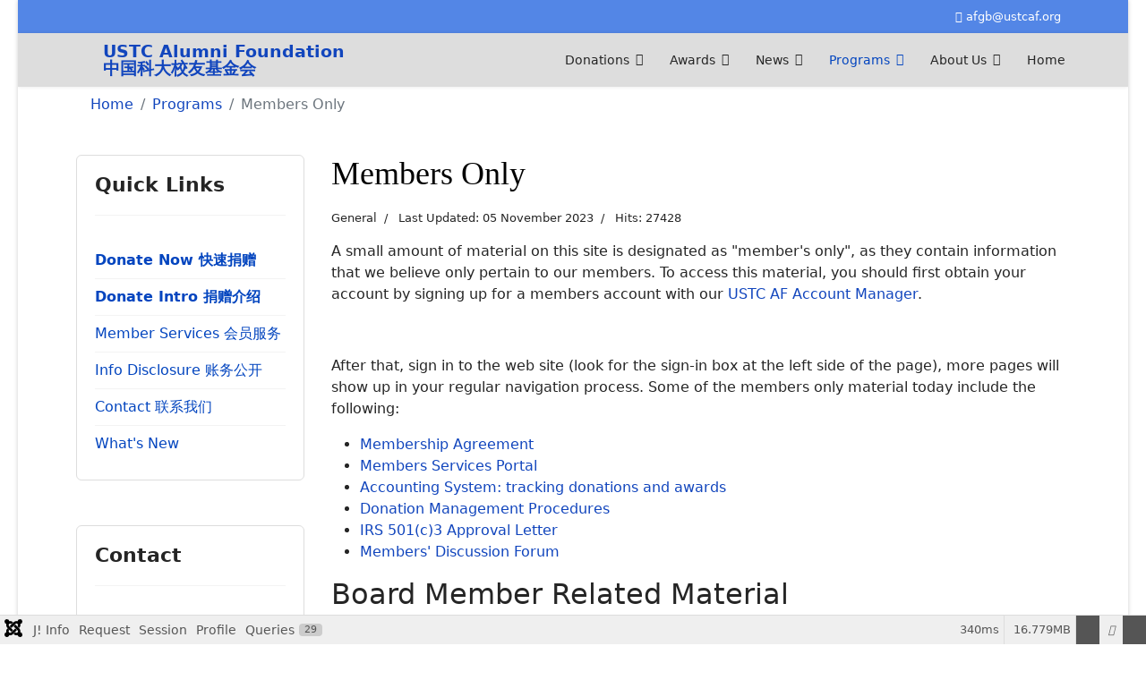

--- FILE ---
content_type: text/html; charset=utf-8
request_url: https://www.ustcaf.org/programs/members-only
body_size: 15371
content:

<!doctype html>
<html lang="en-gb" dir="ltr">
	<head>
		
		<meta name="viewport" content="width=device-width, initial-scale=1, shrink-to-fit=no">
		<meta charset="utf-8">
	<meta name="generator" content="Joomla! - Open Source Content Management">
	<title>Members Only</title>
	<link href="/templates/shaper_helixultimate/images/favicon.ico" rel="icon" type="image/vnd.microsoft.icon">
<link href="/media/vendor/fontawesome-free/css/fontawesome.css?6.7.2" rel="stylesheet" data-asset-name="fontawesome">
	<link href="/media/vendor/joomla-custom-elements/css/joomla-alert.css?0.4.1" rel="stylesheet" data-asset-name="webcomponent.joomla-alert">
	<link href="/media/plg_system_debug/css/debug.css?792a2b" rel="stylesheet" data-asset-name="plg.system.debug" data-asset-dependencies="fontawesome">
	<link href="/templates/shaper_helixultimate/css/bootstrap.min.css" rel="stylesheet">
	<link href="/plugins/system/helixultimate/assets/css/system-j4.min.css" rel="stylesheet">
	<link href="/templates/shaper_helixultimate/css/template.css" rel="stylesheet">
	<link href="/templates/shaper_helixultimate/css/presets/default.css" rel="stylesheet">
	<link href="/templates/shaper_helixultimate/css/custom.css" rel="stylesheet">
	<style>#sp-header .logo a {
    font-size: 1.2em;
    font-weight: bold;
    line-height: 1;
    margin: 0;
    padding: 0;
}</style>
	<style>h1{font-family: 'Times New Roman', sans-serif;color: #000000;text-decoration: none;}
</style>
<script src="/media/vendor/jquery/js/jquery.js?3.7.1" data-asset-name="jquery"></script>
	<script src="/media/legacy/js/jquery-noconflict.js?504da4" data-asset-name="jquery-noconflict" data-asset-dependencies="jquery"></script>
	<script src="/media/mod_menu/js/menu.js?792a2b" type="module" data-asset-name="mod_menu"></script>
	<script type="application/json" class="joomla-script-options new">{
    "data": {
        "breakpoints": {
            "tablet": 991,
            "mobile": 480
        },
        "header": {
            "stickyOffset": "100"
        }
    },
    "joomla.jtext": {
        "ERROR": "Error",
        "MESSAGE": "Message",
        "NOTICE": "Notice",
        "WARNING": "Warning",
        "JCLOSE": "Close",
        "JOK": "OK",
        "JOPEN": "Open"
    },
    "system.paths": {
        "root": "",
        "rootFull": "https:\/\/www.ustcaf.org\/",
        "base": "",
        "baseFull": "https:\/\/www.ustcaf.org\/"
    },
    "csrf.token": "0d407247fc574c8d7c5187d77df7d0b6"
}</script>
	<script src="/media/system/js/core.js?a3d8f8" data-asset-name="core"></script>
	<script src="/media/vendor/bootstrap/js/alert.js?5.3.8" type="module" data-asset-name="bootstrap.alert" data-asset-dependencies="core"></script>
	<script src="/media/vendor/bootstrap/js/button.js?5.3.8" type="module" data-asset-name="bootstrap.button" data-asset-dependencies="core"></script>
	<script src="/media/vendor/bootstrap/js/carousel.js?5.3.8" type="module" data-asset-name="bootstrap.carousel" data-asset-dependencies="core"></script>
	<script src="/media/vendor/bootstrap/js/collapse.js?5.3.8" type="module" data-asset-name="bootstrap.collapse" data-asset-dependencies="core"></script>
	<script src="/media/vendor/bootstrap/js/dropdown.js?5.3.8" type="module" data-asset-name="bootstrap.dropdown" data-asset-dependencies="core"></script>
	<script src="/media/vendor/bootstrap/js/modal.js?5.3.8" type="module" data-asset-name="bootstrap.modal" data-asset-dependencies="core"></script>
	<script src="/media/vendor/bootstrap/js/offcanvas.js?5.3.8" type="module" data-asset-name="bootstrap.offcanvas" data-asset-dependencies="core"></script>
	<script src="/media/vendor/bootstrap/js/popover.js?5.3.8" type="module" data-asset-name="bootstrap.popover" data-asset-dependencies="core"></script>
	<script src="/media/vendor/bootstrap/js/scrollspy.js?5.3.8" type="module" data-asset-name="bootstrap.scrollspy" data-asset-dependencies="core"></script>
	<script src="/media/vendor/bootstrap/js/tab.js?5.3.8" type="module" data-asset-name="bootstrap.tab" data-asset-dependencies="core"></script>
	<script src="/media/vendor/bootstrap/js/toast.js?5.3.8" type="module" data-asset-name="bootstrap.toast" data-asset-dependencies="core"></script>
	<script src="/media/system/js/showon.js?e51227" type="module" data-asset-name="showon" data-asset-dependencies="core"></script>
	<script src="/media/system/js/messages.js?9a4811" type="module" data-asset-name="messages" data-asset-dependencies="messages-legacy"></script>
	<script src="/media/plg_system_debug/js/debug.js?792a2b" defer data-asset-name="plg.system.debug" data-asset-dependencies="jquery"></script>
	<script src="/templates/shaper_helixultimate/js/main.js"></script>
	<script type="application/ld+json">{
    "@context": "https://schema.org",
    "@type": "BreadcrumbList",
    "@id": "https://www.ustcaf.org/#/schema/BreadcrumbList/35",
    "itemListElement": [
        {
            "@type": "ListItem",
            "position": 1,
            "item": {
                "@id": "https://www.ustcaf.org/",
                "name": "Home"
            }
        },
        {
            "@type": "ListItem",
            "position": 2,
            "item": {
                "@id": "https://www.ustcaf.org/programs",
                "name": "Programs"
            }
        },
        {
            "@type": "ListItem",
            "position": 3,
            "item": {
                "@id": "https://www.ustcaf.org/programs/members-only",
                "name": "Members Only"
            }
        }
    ]
}</script>
	<script type="application/ld+json">{
    "@context": "https://schema.org",
    "@graph": [
        {
            "@type": "Organization",
            "@id": "https://www.ustcaf.org/#/schema/Organization/base",
            "name": "USTCAF",
            "url": "https://www.ustcaf.org/"
        },
        {
            "@type": "WebSite",
            "@id": "https://www.ustcaf.org/#/schema/WebSite/base",
            "url": "https://www.ustcaf.org/",
            "name": "USTCAF",
            "publisher": {
                "@id": "https://www.ustcaf.org/#/schema/Organization/base"
            }
        },
        {
            "@type": "WebPage",
            "@id": "https://www.ustcaf.org/#/schema/WebPage/base",
            "url": "https://www.ustcaf.org/programs/members-only",
            "name": "Members Only",
            "isPartOf": {
                "@id": "https://www.ustcaf.org/#/schema/WebSite/base"
            },
            "about": {
                "@id": "https://www.ustcaf.org/#/schema/Organization/base"
            },
            "inLanguage": "en-GB"
        },
        {
            "@type": "Article",
            "@id": "https://www.ustcaf.org/#/schema/com_content/article/113",
            "name": "Members Only",
            "headline": "Members Only",
            "inLanguage": "en-GB",
            "articleSection": "General",
            "dateModified": "2023-11-05T00:00:00+00:00",
            "interactionStatistic": {
                "@type": "InteractionCounter",
                "userInteractionCount": 27428
            },
            "isPartOf": {
                "@id": "https://www.ustcaf.org/#/schema/WebPage/base"
            }
        }
    ]
}</script>
	<script>template="shaper_helixultimate";</script>
			</head>
	<body class="site helix-ultimate hu com_content com-content view-article layout-default task-none itemid-81 en-gb ltr sticky-header layout-boxed offcanvas-init offcanvs-position-left">

		
		
		<div class="body-wrapper">
			<div class="body-innerwrapper">
				
	<div class="sticky-header-placeholder"></div>

<div id="sp-top-bar">
	<div class="container">
		<div class="container-inner">
			<div class="row">
				<div id="sp-top1" class="col-lg-6">
					<div class="sp-column text-center text-lg-start">
													<ul class="social-icons"><li class="social-icon-facebook"><a target="_blank" rel="noopener noreferrer" href="https://www.facebook.com/ustcaf/" aria-label="Facebook"><span class="fab fa-facebook" aria-hidden="true"></span></a></li><li class="social-icon-youtube"><a target="_blank" rel="noopener noreferrer" href="https://www.youtube.com/channel/UCPd7yp2mtmhOPcPvGdXi_kQ" aria-label="Youtube"><span class="fab fa-youtube" aria-hidden="true"></span></a></li><li class="social-icon-linkedin"><a target="_blank" rel="noopener noreferrer" href="https://www.linkedin.com/company/ustcaf" aria-label="Linkedin"><span class="fab fa-linkedin" aria-hidden="true"></span></a></li></ul>						
												
					</div>
				</div>

				<div id="sp-top2" class="col-lg-6">
					<div class="sp-column text-center text-lg-end">
						
													<ul class="sp-contact-info"><li class="sp-contact-email"><span class="far fa-envelope" aria-hidden="true"></span> <a href="mailto:afgb@ustcaf.org">afgb@ustcaf.org</a></li></ul>												
					</div>
				</div>
			</div>
		</div>
	</div>
</div>

<header id="sp-header">
	<div class="container">
		<div class="container-inner">
			<div class="row align-items-center">

				<!-- Left toggler if left/offcanvas -->
									<div class="col-auto d-flex align-items-center">
						
  <a id="offcanvas-toggler"
     class="offcanvas-toggler-secondary offcanvas-toggler-left d-flex d-lg-none align-items-center"
     href="#"
     aria-label="Menu"
     title="Menu">
     <div class="burger-icon" aria-hidden="true"><span></span><span></span><span></span></div>
  </a>					</div>
				
				<!-- Logo -->
				<div id="sp-logo" class="col-auto">
					<div class="sp-column">
						<span class="logo"><a href="/">USTC Alumni Foundation<br> 中国科大校友基金会</a></span>						
					</div>
				</div>

				<!-- Menu -->
				<div id="sp-menu" class="col-auto flex-auto">
					<div class="sp-column d-flex justify-content-end align-items-center">
						<nav class="sp-megamenu-wrapper d-flex" role="navigation" aria-label="navigation"><ul class="sp-megamenu-parent menu-animation-fade-up d-none d-lg-block"><li class="sp-menu-item sp-has-child"><a   href="/donations"  >Donations</a><div class="sp-dropdown sp-dropdown-main sp-menu-right" style="width: 240px;"><div class="sp-dropdown-inner"><ul class="sp-dropdown-items"><li class="sp-menu-item"><a   href="https://www.ustcaf.org/members/donation/prep-form"  >Donate Now!</a></li><li class="sp-menu-item"><a   href="/donations/subfunds"  >Subfunds</a></li><li class="sp-menu-item"><a   href="/donations/honor-rolls"  >Honor Rolls</a></li></ul></div></div></li><li class="sp-menu-item sp-has-child"><a   href="/awards"  >Awards</a><div class="sp-dropdown sp-dropdown-main sp-menu-right" style="width: 240px;"><div class="sp-dropdown-inner"><ul class="sp-dropdown-items"><li class="sp-menu-item"><a   href="/awards/general-awards-information"  >General Awards Information</a></li><li class="sp-menu-item"><a   href="/awards/onsenshss-awards"  >ONS/ENS/HSS Awards</a></li><li class="sp-menu-item"><a   href="/awards/gw"  >Goodwill Awards</a></li><li class="sp-menu-item"><a   href="/awards/faculty-awards"  >Faculty Awards</a></li><li class="sp-menu-item"><a   href="/awards/ustcaf-named-awards"  >USTCAF Named Awards</a></li><li class="sp-menu-item"><a   href="/awards/k2s-award"  >K2S Award</a></li></ul></div></div></li><li class="sp-menu-item sp-has-child"><a   href="/news-sp-2137708658"  >News</a><div class="sp-dropdown sp-dropdown-main sp-menu-right" style="width: 240px;"><div class="sp-dropdown-inner"><ul class="sp-dropdown-items"><li class="sp-menu-item"><a   href="/news-sp-2137708658/latest-news"  >Latest News</a></li><li class="sp-menu-item"><a   href="/news-sp-2137708658/news-flash"  >News Flash</a></li><li class="sp-menu-item"><a   href="/news-sp-2137708658/newsletter-archive"  >Newsletter Archive</a></li></ul></div></div></li><li class="sp-menu-item sp-has-child active"><a   href="/programs"  >Programs</a><div class="sp-dropdown sp-dropdown-main sp-menu-right" style="width: 240px;"><div class="sp-dropdown-inner"><ul class="sp-dropdown-items"><li class="sp-menu-item"><a   href="/programs/alumni-interviews"  >Alumni Interviews</a></li><li class="sp-menu-item current-item active"><a aria-current="page"  href="/programs/members-only"  >Members Only</a></li></ul></div></div></li><li class="sp-menu-item sp-has-child"><a   href="/about-us"  >About Us</a><div class="sp-dropdown sp-dropdown-main sp-menu-right" style="width: 240px;"><div class="sp-dropdown-inner"><ul class="sp-dropdown-items"><li class="sp-menu-item"><a   href="/about-us/introduction"  >Introduction</a></li><li class="sp-menu-item"><a   href="/about-us/history"  >History</a></li><li class="sp-menu-item sp-has-child"><a   href="/about-us/governance"  >Governance</a><div class="sp-dropdown sp-dropdown-sub sp-menu-left" style="width: 240px;left: -240px;"><div class="sp-dropdown-inner"><ul class="sp-dropdown-items"><li class="sp-menu-item"><a   href="/about-us/governance/bylaws"  >Bylaws</a></li><li class="sp-menu-item"><a   href="/about-us/governance/resolutions"  >Resolutions</a></li><li class="sp-menu-item"><a   href="/about-us/governance/chair-and-board"  >Chair and Board</a></li></ul></div></div></li><li class="sp-menu-item"><a   href="/about-us/finances"  >Finances</a></li><li class="sp-menu-item"><a   href="/about-us/contact-us"  >Contact Us</a></li><li class="sp-menu-item"><a   href="/about-us/website"  >Web Site Related</a></li><li class="sp-menu-item"><a   href="/about-us/staff-only"  >Edit Pages</a></li><li class="sp-menu-item"><a   href="https://www.ustcaf.org/administrator"  >Manage Site</a></li></ul></div></div></li><li class="sp-menu-item"><a   href="/"  >Home</a></li></ul></nav>						

						<!-- Related Modules -->
						<div class="d-none d-lg-flex header-modules align-items-center">
							
													</div>

						<!-- Right toggler  -->
											</div>
				</div>
			</div>
		</div>
	</div>
</header>
				<main id="sp-main">
					
<section id="sp-section-1" >

						<div class="container">
				<div class="container-inner">
			
	
<div class="row">
	<div id="sp-title" class="col-lg-12 "><div class="sp-column "><div class="sp-module "><div class="sp-module-content"><nav class="mod-breadcrumbs__wrapper" aria-label="Breadcrumbs">
    <ol class="mod-breadcrumbs breadcrumb px-3 py-2">
                    <li class="mod-breadcrumbs__divider float-start">
                <span class="divider icon-location icon-fw" aria-hidden="true"></span>
            </li>
        
        <li class="mod-breadcrumbs__item breadcrumb-item"><a href="/" class="pathway"><span>Home</span></a></li><li class="mod-breadcrumbs__item breadcrumb-item"><a href="/programs" class="pathway"><span>Programs</span></a></li><li class="mod-breadcrumbs__item breadcrumb-item active"><span>Members Only</span></li>    </ol>
    </nav>
</div></div></div></div></div>
							</div>
			</div>
			
	</section>

<section id="sp-main-body" >

										<div class="container">
					<div class="container-inner">
						
	
<div class="row">
	<aside id="sp-left" class="col-lg-3 "><div class="sp-column "><div class="sp-module "><h3 class="sp-module-title">Quick Links</h3><div class="sp-module-content"><ul class="mod-menu mod-list menu">
<li class="item-88"><a href="https://www.ustcaf.org/members/donation/prep-form" class="bold-title" target="_blank" rel="noopener noreferrer">Donate Now 快速捐赠</a></li><li class="item-60"><a href="/donate-now" class="bold-title">Donate Intro 捐赠介绍</a></li><li class="item-203"><a href="https://www.ustcaf.org/members" >Member Services 会员服务</a></li><li class="item-91"><a href="https://www.ustcaf.org/gnucash" target="_blank" rel="noopener noreferrer">Info Disclosure 账务公开</a></li><li class="item-62"><a href="/contact-us" >Contact 联系我们</a></li><li class="item-79"><a href="/news-sp-815335448" >What's New</a></li></ul>
</div></div><div class="sp-module "><h3 class="sp-module-title">Contact</h3><div class="sp-module-content">
<div id="mod-custom61" class="mod-custom custom">
    <p>TaxID:51-0367667</p>
<p>USTC Alumni Foundation<br />5255 Stevens Creek Blvd<br />Suite 121<br />Santa Clara, CA 95051</p>
<p><a href="mailto:afgb@ustcaf.org">afgb@ustcaf.org</a></p></div>
</div></div></div></aside>
<div id="sp-component" class="col-lg-9 ">
	<div class="sp-column ">
		<div id="system-message-container" aria-live="polite"></div>


		
		<div class="article-details " itemscope itemtype="https://schema.org/Article">
    <meta itemprop="inLanguage" content="en-GB">

    
    
    
    
            <div class="article-header">
                            <h1 itemprop="headline">
                    Members Only                </h1>
            
            
            
                    </div>
    
    <div class="article-can-edit d-flex flex-wrap justify-content-between">
                
            </div>

            <div class="article-info">

	
		
		
					<span class="category-name" title="Category: General">
			<a href="/programs/members-only?view=category&amp;id=38">General</a>
	</span>
		
		
		
		
	
			
					<span class="modified">
	<time datetime="2023-11-05T07:24:00+00:00" itemprop="dateModified">
		Last Updated: 05 November 2023	</time>
</span>
		
					<span class="hits">
	<meta itemprop="interactionCount" content="UserPageVisits:27428">
	Hits: 27428</span>
				
			</div>
    
        
                
    
        
        
        
        <div itemprop="articleBody">
            <p>A small amount of material on this site is designated as "member's only", as they contain information that we believe only pertain to our members. To access this material, you should first obtain your account by signing up for a members account with our<a href="http://acct.ustcaf.org/"> USTC AF Account Manager</a>.</p>
<p> </p>
<p>After that, sign in to the web site (look for the sign-in box at the left side of the page), more pages will show up in your regular navigation process. Some of the members only material today include the following:</p>
<ul>
<li><a href="/403-membership-agreement">Membership Agreement</a></li>
<li><a href="/members">Members Services Portal</a></li>
<li><a href="/gnucash">Accounting System: tracking donations and awards</a></li>
<li><a href="/categoryblog/112-donation-management-procedures">Donation Management Procedures</a></li>
<li><a href="/about-us/introduction/125-irs-501c3-letter">IRS 501(c)3 Approval Letter</a></li>
<li><a href="http://forum.ustcaf.org">Members' Discussion Forum</a></li>
</ul>
<h2>Board Member Related Material</h2>
<p>In addition, some material intended for board members are also available when a user signs in:</p>
<ul>
<li><a href="/about-us/governance/155-board-o-mat">Board Member Orientation Material</a> (including Award Operations, etc.)</li>
</ul>         </div>

        
        
        
    

        
    

   
<nav class="pagenavigation" aria-label="Page Navigation">
    <span class="pagination ms-0">
                    <a class="btn btn-sm btn-secondary next" href="/programs/members-only?view=article&amp;id=51:membership-intro&amp;catid=38" rel="next">
            <span class="visually-hidden">
                Next article: Membership Introduction            </span>
            <span aria-hidden="true">Next</span> <span class="icon-chevron-right" aria-hidden="true"></span>            </a>
        </span>
</nav>
	
                </div>



			</div>
</div>
</div>
											</div>
				</div>
						
	</section>

<footer id="sp-footer" >

						<div class="container">
				<div class="container-inner">
			
	
<div class="row">
	<div id="sp-footer1" class="col-lg-12 "><div class="sp-column "><span class="sp-copyright">© 1995 - 2020 University of Science and Technology of China Alumni Foundation</span></div></div></div>
							</div>
			</div>
			
	</footer>
				</main>
			</div>
		</div>

		<!-- Off Canvas Menu -->
		<div class="offcanvas-overlay"></div>
		<!-- Rendering the offcanvas style -->
		<!-- If canvas style selected then render the style -->
		<!-- otherwise (for old templates) attach the offcanvas module position -->
					<div class="offcanvas-menu left-1 offcanvas-arrow-right" tabindex="-1" inert>
	<div class="d-flex align-items-center justify-content-between p-3 pt-4">
				<a href="#" class="close-offcanvas" role="button" aria-label="Close Off-canvas">
			<div class="burger-icon" aria-hidden="true">
				<span></span>
				<span></span>
				<span></span>
			</div>
		</a>
	</div>
	
	<div class="offcanvas-inner">
		<div class="d-flex header-modules mb-3">
			
					</div>
		
					<div class="sp-module "><div class="sp-module-content"><ul class="mod-menu mod-list menu nav-pills">
<li class="item-53 menu-deeper menu-parent"><a href="/donations" >Donations<span class="menu-toggler"></span></a><ul class="mod-menu__sub list-unstyled small menu-child"><li class="item-65"><a href="https://www.ustcaf.org/members/donation/prep-form" >Donate Now!</a></li><li class="item-66"><a href="/donations/subfunds" >Subfunds</a></li><li class="item-67"><a href="/donations/honor-rolls" >Honor Rolls</a></li></ul></li><li class="item-58 menu-deeper menu-parent"><a href="/awards" >Awards<span class="menu-toggler"></span></a><ul class="mod-menu__sub list-unstyled small menu-child"><li class="item-83"><a href="/awards/general-awards-information" >General Awards Information</a></li><li class="item-68"><a href="/awards/onsenshss-awards" >ONS/ENS/HSS Awards</a></li><li class="item-69"><a href="/awards/gw" >Goodwill Awards</a></li><li class="item-70"><a href="/awards/faculty-awards" >Faculty Awards</a></li><li class="item-87"><a href="/awards/ustcaf-named-awards" >USTCAF Named Awards</a></li><li class="item-206"><a href="/awards/k2s-award" >K2S Award</a></li></ul></li><li class="item-50 menu-deeper menu-parent"><a href="/news-sp-2137708658" >News<span class="menu-toggler"></span></a><ul class="mod-menu__sub list-unstyled small menu-child"><li class="item-63"><a href="/news-sp-2137708658/latest-news" >Latest News</a></li><li class="item-64"><a href="/news-sp-2137708658/news-flash" >News Flash</a></li><li class="item-85"><a href="/news-sp-2137708658/newsletter-archive" >Newsletter Archive</a></li></ul></li><li class="item-72 active menu-deeper menu-parent"><a href="/programs" >Programs<span class="menu-toggler"></span></a><ul class="mod-menu__sub list-unstyled small menu-child"><li class="item-73"><a href="/programs/alumni-interviews" >Alumni Interviews</a></li><li class="item-81 current active"><a href="/programs/members-only" aria-current="page">Members Only</a></li></ul></li><li class="item-54 menu-deeper menu-parent"><a href="/about-us" >About Us<span class="menu-toggler"></span></a><ul class="mod-menu__sub list-unstyled small menu-child"><li class="item-57"><a href="/about-us/introduction" >Introduction</a></li><li class="item-55"><a href="/about-us/history" >History</a></li><li class="item-56 menu-deeper menu-parent"><a href="/about-us/governance" >Governance<span class="menu-toggler"></span></a><ul class="mod-menu__sub list-unstyled small menu-child"><li class="item-75"><a href="/about-us/governance/bylaws" >Bylaws</a></li><li class="item-76"><a href="/about-us/governance/resolutions" >Resolutions</a></li><li class="item-77"><a href="/about-us/governance/chair-and-board" >Chair and Board</a></li></ul></li><li class="item-71"><a href="/about-us/finances" >Finances</a></li><li class="item-61"><a href="/about-us/contact-us" >Contact Us</a></li><li class="item-80"><a href="/about-us/website" >Web Site Related</a></li><li class="item-82"><a href="/about-us/staff-only" >Edit Pages</a></li><li class="item-204"><a href="https://www.ustcaf.org/administrator" >Manage Site</a></li></ul></li><li class="item-192 default"><a href="/" >Home</a></li></ul>
</div></div>		
		
		
		
					
				
		<!-- custom module position -->
		
	</div>
</div>				

		
		

		<!-- Go to top -->
					<a href="#" class="sp-scroll-up" aria-label="Scroll to top"><span class="fas fa-angle-up" aria-hidden="true"></span></a>
					<link rel="stylesheet" type="text/css" href="/media/vendor/debugbar/vendor/highlightjs/styles/github.css">
<link rel="stylesheet" type="text/css" href="/media/vendor/debugbar/debugbar.css">
<link rel="stylesheet" type="text/css" href="/media/vendor/debugbar/widgets.css">
<link rel="stylesheet" type="text/css" href="/media/vendor/debugbar/openhandler.css">
<link rel="stylesheet" type="text/css" href="/media/plg_system_debug/widgets/info/widget.min.css">
<link rel="stylesheet" type="text/css" href="/media/plg_system_debug/widgets/sqlqueries/widget.min.css">
<script type="text/javascript" src="/media/vendor/debugbar/vendor/highlightjs/highlight.pack.js" defer></script>
<script type="text/javascript" src="/media/vendor/debugbar/debugbar.js" defer></script>
<script type="text/javascript" src="/media/vendor/debugbar/widgets.js" defer></script>
<script type="text/javascript" src="/media/vendor/debugbar/openhandler.js" defer></script>
<script type="text/javascript" src="/media/plg_system_debug/widgets/info/widget.min.js" defer></script>
<script type="text/javascript" src="/media/plg_system_debug/widgets/sqlqueries/widget.min.js" defer></script>
<script type="module">
var phpdebugbar = new PhpDebugBar.DebugBar();
phpdebugbar.addTab("info", new PhpDebugBar.DebugBar.Tab({"icon":"info-circle","title":"J! Info", "widget": new PhpDebugBar.Widgets.InfoWidget()}));
phpdebugbar.addIndicator("memory", new PhpDebugBar.DebugBar.Indicator({"icon":"cogs","tooltip":"Memory Usage"}), "right");
phpdebugbar.addTab("request", new PhpDebugBar.DebugBar.Tab({"icon":"tags","title":"Request", "widget": new PhpDebugBar.Widgets.VariableListWidget()}));
phpdebugbar.addTab("session", new PhpDebugBar.DebugBar.Tab({"icon":"key","title":"Session", "widget": new PhpDebugBar.Widgets.VariableListWidget()}));
phpdebugbar.addIndicator("profileTime", new PhpDebugBar.DebugBar.Indicator({"icon":"clock-o","tooltip":"Request Duration"}), "right");
phpdebugbar.addTab("profile", new PhpDebugBar.DebugBar.Tab({"icon":"clock-o","title":"Profile", "widget": new PhpDebugBar.Widgets.TimelineWidget()}));
phpdebugbar.addTab("queries", new PhpDebugBar.DebugBar.Tab({"icon":"database","title":"Queries", "widget": new PhpDebugBar.Widgets.SQLQueriesWidget()}));
phpdebugbar.setDataMap({
"info": ["info", {}],
"memory": ["memory.peak_usage_str", '0B'],
"request": ["request", {}],
"session": ["session.data", []],
"profileTime": ["profile.duration_str", '0ms'],
"profile": ["profile", {}],
"queries": ["queries.data", []],
"queries:badge": ["queries.count", null]
});
phpdebugbar.restoreState();
phpdebugbar.ajaxHandler = new PhpDebugBar.AjaxHandler(phpdebugbar, undefined, true);
phpdebugbar.ajaxHandler.bindToXHR();
phpdebugbar.addDataSet({"__meta":{"id":"X9f1cc24084912cf9977919ac4fb7e4d5","datetime":"2026-02-01 02:18:33","utime":1769912313.218189,"method":"GET","uri":"\/programs\/members-only","ip":"172.19.0.11"},"info":{"phpVersion":"8.2.30","joomlaVersion":"5.4.2","requestId":"X9f1cc24084912cf9977919ac4fb7e4d5","identity":{"type":"guest"},"response":{"status_code":200},"template":{"template":"shaper_helixultimate","home":"1","id":15},"database":{"dbserver":"mysql","dbversion":"8.0.29","dbcollation":"utf8mb4_unicode_ci","dbconnectioncollation":"utf8mb4_0900_ai_ci","dbconnectionencryption":"","dbconnencryptsupported":true}},"juser":{"user_id":0},"memory":{"peak_usage":17594456,"peak_usage_str":"16.779MB"},"request":{"$_GET":"[]","$_POST":"[]","$_SESSION":"array:1 [\n  \u0022joomla\u0022 =\u003E \u0022***redacted***\u0022\n]","$_COOKIE":"[]","$_SERVER":"array:46 [\n  \u0022REDIRECT_HTTP_AUTHORIZATION\u0022 =\u003E \u0022\u0022\n  \u0022REDIRECT_STATUS\u0022 =\u003E \u0022200\u0022\n  \u0022HTTP_AUTHORIZATION\u0022 =\u003E \u0022\u0022\n  \u0022HTTP_HOST\u0022 =\u003E \u0022www.ustcaf.org\u0022\n  \u0022HTTP_USER_AGENT\u0022 =\u003E \u0022Mozilla\/5.0 (Macintosh; Intel Mac OS X 10_15_7) AppleWebKit\/537.36 (KHTML, like Gecko) Chrome\/131.0.0.0 Safari\/537.36; ClaudeBot\/1.0; +claudebot@anthropic.com)\u0022\n  \u0022HTTP_ACCEPT\u0022 =\u003E \u0022text\/html,application\/xhtml+xml,application\/xml;q=0.9,image\/webp,image\/apng,*\/*;q=0.8,application\/signed-exchange;v=b3;q=0.9\u0022\n  \u0022HTTP_ACCEPT_ENCODING\u0022 =\u003E \u0022gzip, deflate, br\u0022\n  \u0022HTTP_CACHE_CONTROL\u0022 =\u003E \u0022no-cache\u0022\n  \u0022HTTP_PRAGMA\u0022 =\u003E \u0022no-cache\u0022\n  \u0022HTTP_SEC_FETCH_DEST\u0022 =\u003E \u0022document\u0022\n  \u0022HTTP_SEC_FETCH_MODE\u0022 =\u003E \u0022navigate\u0022\n  \u0022HTTP_SEC_FETCH_SITE\u0022 =\u003E \u0022none\u0022\n  \u0022HTTP_SEC_FETCH_USER\u0022 =\u003E \u0022?1\u0022\n  \u0022HTTP_UPGRADE_INSECURE_REQUESTS\u0022 =\u003E \u00221\u0022\n  \u0022HTTP_X_FORWARDED_FOR\u0022 =\u003E \u00223.21.55.74\u0022\n  \u0022HTTP_X_FORWARDED_HOST\u0022 =\u003E \u0022www.ustcaf.org\u0022\n  \u0022HTTP_X_FORWARDED_PORT\u0022 =\u003E \u0022443\u0022\n  \u0022HTTP_X_FORWARDED_PROTO\u0022 =\u003E \u0022https\u0022\n  \u0022HTTP_X_FORWARDED_SERVER\u0022 =\u003E \u00227506fb100ee9\u0022\n  \u0022HTTP_X_REAL_IP\u0022 =\u003E \u00223.21.55.74\u0022\n  \u0022PATH\u0022 =\u003E \u0022\/usr\/local\/sbin:\/usr\/local\/bin:\/usr\/sbin:\/usr\/bin:\/sbin:\/bin\u0022\n  \u0022SERVER_SIGNATURE\u0022 =\u003E \u0022\u003Caddress\u003EApache\/2.4.66 (Debian) Server at www.ustcaf.org Port 80\u003C\/address\u003E\\n\u0022\n  \u0022SERVER_SOFTWARE\u0022 =\u003E \u0022Apache\/2.4.66 (Debian)\u0022\n  \u0022SERVER_NAME\u0022 =\u003E \u0022www.ustcaf.org\u0022\n  \u0022SERVER_ADDR\u0022 =\u003E \u0022172.19.0.10\u0022\n  \u0022SERVER_PORT\u0022 =\u003E \u002280\u0022\n  \u0022REMOTE_ADDR\u0022 =\u003E \u0022172.19.0.11\u0022\n  \u0022DOCUMENT_ROOT\u0022 =\u003E \u0022\/var\/www\/html\u0022\n  \u0022REQUEST_SCHEME\u0022 =\u003E \u0022http\u0022\n  \u0022CONTEXT_PREFIX\u0022 =\u003E \u0022\u0022\n  \u0022CONTEXT_DOCUMENT_ROOT\u0022 =\u003E \u0022\/var\/www\/html\u0022\n  \u0022SERVER_ADMIN\u0022 =\u003E \u0022webmaster@localhost\u0022\n  \u0022SCRIPT_FILENAME\u0022 =\u003E \u0022\/var\/www\/html\/index.php\u0022\n  \u0022REMOTE_PORT\u0022 =\u003E \u002250062\u0022\n  \u0022REDIRECT_URL\u0022 =\u003E \u0022\/programs\/members-only\u0022\n  \u0022GATEWAY_INTERFACE\u0022 =\u003E \u0022CGI\/1.1\u0022\n  \u0022SERVER_PROTOCOL\u0022 =\u003E \u0022HTTP\/1.1\u0022\n  \u0022REQUEST_METHOD\u0022 =\u003E \u0022GET\u0022\n  \u0022QUERY_STRING\u0022 =\u003E \u0022\u0022\n  \u0022REQUEST_URI\u0022 =\u003E \u0022\/programs\/members-only\u0022\n  \u0022SCRIPT_NAME\u0022 =\u003E \u0022\/index.php\u0022\n  \u0022PHP_SELF\u0022 =\u003E \u0022\/index.php\u0022\n  \u0022REQUEST_TIME_FLOAT\u0022 =\u003E 1769912312.8732\n  \u0022REQUEST_TIME\u0022 =\u003E 1769912312\n  \u0022argv\u0022 =\u003E []\n  \u0022argc\u0022 =\u003E 0\n]"},"session":{"data":{"session":"array:3 [\n  \u0022counter\u0022 =\u003E 1\n  \u0022timer\u0022 =\u003E array:3 [\n    \u0022start\u0022 =\u003E 1769912312\n    \u0022last\u0022 =\u003E 1769912312\n    \u0022now\u0022 =\u003E 1769912312\n  ]\n  \u0022token\u0022 =\u003E \u0022***redacted***\u0022\n]","registry":"array:3 [\n  \u0022data\u0022 =\u003E []\n  \u0022initialized\u0022 =\u003E false\n  \u0022separator\u0022 =\u003E \u0022.\u0022\n]","user":"array:21 [\n  \u0022id\u0022 =\u003E 0\n  \u0022name\u0022 =\u003E null\n  \u0022username\u0022 =\u003E null\n  \u0022email\u0022 =\u003E null\n  \u0022password\u0022 =\u003E \u0022***redacted***\u0022\n  \u0022password_clear\u0022 =\u003E \u0022***redacted***\u0022\n  \u0022block\u0022 =\u003E null\n  \u0022sendEmail\u0022 =\u003E 0\n  \u0022registerDate\u0022 =\u003E null\n  \u0022lastvisitDate\u0022 =\u003E null\n  \u0022activation\u0022 =\u003E null\n  \u0022params\u0022 =\u003E null\n  \u0022groups\u0022 =\u003E array:1 [\n    0 =\u003E \u00229\u0022\n  ]\n  \u0022guest\u0022 =\u003E 1\n  \u0022lastResetTime\u0022 =\u003E null\n  \u0022resetCount\u0022 =\u003E null\n  \u0022requireReset\u0022 =\u003E null\n  \u0022typeAlias\u0022 =\u003E null\n  \u0022otpKey\u0022 =\u003E \u0022***redacted***\u0022\n  \u0022otep\u0022 =\u003E \u0022***redacted***\u0022\n  \u0022authProvider\u0022 =\u003E null\n]"}},"profile":{"start":1769912312.873164,"end":1769912313.213398,"duration":0.34023404121398926,"duration_str":"340ms","measures":[{"label":"afterLoad (81.88KB)","start":1769912312.873164,"relative_start":0,"end":1769912312.8761318,"relative_end":-0.337266206741333,"duration":0.00296783447265625,"duration_str":"2.97ms","params":[],"collector":null},{"label":"afterInitialise (1.16MB)","start":1769912312.8761318,"relative_start":0.00296783447265625,"end":1769912312.8983579,"relative_end":-0.31504011154174805,"duration":0.02222609519958496,"duration_str":"22.23ms","params":[],"collector":null},{"label":"afterRoute (258.52KB)","start":1769912312.8983579,"relative_start":0.02519392967224121,"end":1769912312.904136,"relative_end":-0.3092620372772217,"duration":0.005778074264526367,"duration_str":"5.78ms","params":[],"collector":null},{"label":"beforeRenderComponent com_content (123.26KB)","start":1769912312.904136,"relative_start":0.030972003936767578,"end":1769912312.906236,"relative_end":-0.3071620464324951,"duration":0.0020999908447265625,"duration_str":"2.1ms","params":[],"collector":null},{"label":"Before Access::preloadComponents (all components) (44.44KB)","start":1769912312.906236,"relative_start":0.03307199478149414,"end":1769912312.907805,"relative_end":-0.30559301376342773,"duration":0.0015690326690673828,"duration_str":"1.57ms","params":[],"collector":null},{"label":"After Access::preloadComponents (all components) (114.77KB)","start":1769912312.907805,"relative_start":0.03464102745056152,"end":1769912312.908834,"relative_end":-0.3045639991760254,"duration":0.0010290145874023438,"duration_str":"1.03ms","params":[],"collector":null},{"label":"Before Access::preloadPermissions (com_content) (1.57KB)","start":1769912312.908834,"relative_start":0.03567004203796387,"end":1769912312.908851,"relative_end":-0.3045470714569092,"duration":1.6927719116210938e-5,"duration_str":"17\u03bcs","params":[],"collector":null},{"label":"After Access::preloadPermissions (com_content) (256.48KB)","start":1769912312.908851,"relative_start":0.03568696975708008,"end":1769912312.910374,"relative_end":-0.3030240535736084,"duration":0.0015230178833007812,"duration_str":"1.52ms","params":[],"collector":null},{"label":"Before Access::getAssetRules (id:198 name:com_content.article.113) (10.65KB)","start":1769912312.910374,"relative_start":0.03720998764038086,"end":1769912312.910399,"relative_end":-0.30299901962280273,"duration":2.5033950805664062e-5,"duration_str":"25\u03bcs","params":[],"collector":null},{"label":"After Access::getAssetRules (id:198 name:com_content.article.113) (7.38KB)","start":1769912312.910399,"relative_start":0.03723502159118652,"end":1769912312.9104989,"relative_end":-0.3028991222381592,"duration":9.989738464355469e-5,"duration_str":"100\u03bcs","params":[],"collector":null},{"label":"afterRenderComponent com_content (396.61KB)","start":1769912312.9104989,"relative_start":0.03733491897583008,"end":1769912312.9336958,"relative_end":-0.27970218658447266,"duration":0.023196935653686523,"duration_str":"23.2ms","params":[],"collector":null},{"label":"afterDispatch (2.44KB)","start":1769912312.9336958,"relative_start":0.0605318546295166,"end":1769912312.9338548,"relative_end":-0.2795431613922119,"duration":0.0001590251922607422,"duration_str":"159\u03bcs","params":[],"collector":null},{"label":"beforeRenderRawModule mod_menu (Main Menu) (13.54MB)","start":1769912312.9338548,"relative_start":0.060690879821777344,"end":1769912313.187806,"relative_end":-0.02559208869934082,"duration":0.2539510726928711,"duration_str":"254ms","params":[],"collector":null},{"label":"afterRenderRawModule mod_menu (Main Menu) (16.23KB)","start":1769912313.187806,"relative_start":0.31464195251464844,"end":1769912313.1960108,"relative_end":-0.01738715171813965,"duration":0.008204936981201172,"duration_str":"8.2ms","params":[],"collector":null},{"label":"beforeRenderModule mod_menu (Main Menu) (688B)","start":1769912313.1960108,"relative_start":0.3228468894958496,"end":1769912313.196018,"relative_end":-0.0173799991607666,"duration":7.152557373046875e-6,"duration_str":"7\u03bcs","params":[],"collector":null},{"label":"afterRenderModule mod_menu (Main Menu) (7.23KB)","start":1769912313.196018,"relative_start":0.32285404205322266,"end":1769912313.1963649,"relative_end":-0.017033100128173828,"duration":0.00034689903259277344,"duration_str":"347\u03bcs","params":[],"collector":null},{"label":"beforeRenderRawModule mod_menu (Quick Links) (26.34KB)","start":1769912313.1963649,"relative_start":0.32320094108581543,"end":1769912313.197059,"relative_end":-0.01633906364440918,"duration":0.0006940364837646484,"duration_str":"694\u03bcs","params":[],"collector":null},{"label":"afterRenderRawModule mod_menu (Quick Links) (42.25KB)","start":1769912313.197059,"relative_start":0.3238949775695801,"end":1769912313.1986778,"relative_end":-0.01472020149230957,"duration":0.0016188621520996094,"duration_str":"1.62ms","params":[],"collector":null},{"label":"beforeRenderModule mod_menu (Quick Links) (704B)","start":1769912313.1986778,"relative_start":0.3255138397216797,"end":1769912313.198684,"relative_end":-0.01471400260925293,"duration":6.198883056640625e-6,"duration_str":"6\u03bcs","params":[],"collector":null},{"label":"afterRenderModule mod_menu (Quick Links) (3.53KB)","start":1769912313.198684,"relative_start":0.32552003860473633,"end":1769912313.1988778,"relative_end":-0.01452016830444336,"duration":0.0001938343048095703,"duration_str":"194\u03bcs","params":[],"collector":null},{"label":"beforeRenderRawModule mod_custom (Contact) (2.63KB)","start":1769912313.1988778,"relative_start":0.3257138729095459,"end":1769912313.198895,"relative_end":-0.014503002166748047,"duration":1.71661376953125e-5,"duration_str":"17\u03bcs","params":[],"collector":null},{"label":"afterRenderRawModule mod_custom (Contact) (3.98KB)","start":1769912313.198895,"relative_start":0.3257310390472412,"end":1769912313.1991909,"relative_end":-0.014207124710083008,"duration":0.00029587745666503906,"duration_str":"296\u03bcs","params":[],"collector":null},{"label":"beforeRenderModule mod_custom (Contact) (704B)","start":1769912313.1991909,"relative_start":0.32602691650390625,"end":1769912313.1991959,"relative_end":-0.014202117919921875,"duration":5.0067901611328125e-6,"duration_str":"5\u03bcs","params":[],"collector":null},{"label":"afterRenderModule mod_custom (Contact) (2.77KB)","start":1769912313.1991959,"relative_start":0.3260319232940674,"end":1769912313.1993918,"relative_end":-0.01400613784790039,"duration":0.00019598007202148438,"duration_str":"196\u03bcs","params":[],"collector":null},{"label":"beforeRenderRawModule mod_breadcrumbs (Breadcrumbs) (88B)","start":1769912313.1993918,"relative_start":0.32622790336608887,"end":1769912313.19943,"relative_end":-0.01396799087524414,"duration":3.814697265625e-5,"duration_str":"38\u03bcs","params":[],"collector":null},{"label":"afterRenderRawModule mod_breadcrumbs (Breadcrumbs) (11.55KB)","start":1769912313.19943,"relative_start":0.3262660503387451,"end":1769912313.200755,"relative_end":-0.012643098831176758,"duration":0.0013248920440673828,"duration_str":"1.32ms","params":[],"collector":null},{"label":"beforeRenderModule mod_breadcrumbs (Breadcrumbs) (704B)","start":1769912313.200755,"relative_start":0.3275909423828125,"end":1769912313.20076,"relative_end":-0.012638092041015625,"duration":5.0067901611328125e-6,"duration_str":"5\u03bcs","params":[],"collector":null},{"label":"afterRenderModule mod_breadcrumbs (Breadcrumbs) (3.22KB)","start":1769912313.20076,"relative_start":0.32759594917297363,"end":1769912313.200976,"relative_end":-0.01242208480834961,"duration":0.00021600723266601562,"duration_str":"216\u03bcs","params":[],"collector":null},{"label":"afterRender (239.37KB)","start":1769912313.200976,"relative_start":0.32781195640563965,"end":1769912313.211505,"relative_end":-0.0018930435180664062,"duration":0.010529041290283203,"duration_str":"10.53ms","params":[],"collector":null}],"rawMarks":[{"prefix":"Application","time":2.96783447265625,"totalTime":2.96783447265625,"memory":0.07996368408203125,"totalMemory":0.405181884765625,"label":"afterLoad"},{"prefix":"Application","time":22.22609519958496,"totalTime":25.19392967224121,"memory":1.1617889404296875,"totalMemory":1.5669708251953125,"label":"afterInitialise"},{"prefix":"Application","time":5.778074264526367,"totalTime":30.972003936767578,"memory":0.25246429443359375,"totalMemory":1.8194351196289062,"label":"afterRoute"},{"prefix":"Application","time":2.0999908447265625,"totalTime":33.07199478149414,"memory":0.12036895751953125,"totalMemory":1.9398040771484375,"label":"beforeRenderComponent com_content"},{"prefix":"Application","time":1.5690326690673828,"totalTime":34.64102745056152,"memory":0.04339599609375,"totalMemory":1.9832000732421875,"label":"Before Access::preloadComponents (all components)"},{"prefix":"Application","time":1.0290145874023438,"totalTime":35.67004203796387,"memory":0.11208343505859375,"totalMemory":2.0952835083007812,"label":"After Access::preloadComponents (all components)"},{"prefix":"Application","time":0.016927719116210938,"totalTime":35.68696975708008,"memory":-0.00153350830078125,"totalMemory":2.09375,"label":"Before Access::preloadPermissions (com_content)"},{"prefix":"Application","time":1.5230178833007812,"totalTime":37.20998764038086,"memory":0.25046539306640625,"totalMemory":2.3442153930664062,"label":"After Access::preloadPermissions (com_content)"},{"prefix":"Application","time":0.025033950805664062,"totalTime":37.23502159118652,"memory":-0.01039886474609375,"totalMemory":2.3338165283203125,"label":"Before Access::getAssetRules (id:198 name:com_content.article.113)"},{"prefix":"Application","time":0.09989738464355469,"totalTime":37.33491897583008,"memory":0.0072021484375,"totalMemory":2.3410186767578125,"label":"After Access::getAssetRules (id:198 name:com_content.article.113)"},{"prefix":"Application","time":23.196935653686523,"totalTime":60.5318546295166,"memory":0.3873138427734375,"totalMemory":2.72833251953125,"label":"afterRenderComponent com_content"},{"prefix":"Application","time":0.1590251922607422,"totalTime":60.690879821777344,"memory":0.00238037109375,"totalMemory":2.730712890625,"label":"afterDispatch"},{"prefix":"Application","time":253.9510726928711,"totalTime":314.64195251464844,"memory":13.536323547363281,"totalMemory":16.26703643798828,"label":"beforeRenderRawModule mod_menu (Main Menu)"},{"prefix":"Application","time":8.204936981201172,"totalTime":322.8468894958496,"memory":0.0158538818359375,"totalMemory":16.28289031982422,"label":"afterRenderRawModule mod_menu (Main Menu)"},{"prefix":"Application","time":0.007152557373046875,"totalTime":322.85404205322266,"memory":0.0006561279296875,"totalMemory":16.283546447753906,"label":"beforeRenderModule mod_menu (Main Menu)"},{"prefix":"Application","time":0.34689903259277344,"totalTime":323.20094108581543,"memory":0.00705718994140625,"totalMemory":16.290603637695312,"label":"afterRenderModule mod_menu (Main Menu)"},{"prefix":"Application","time":0.6940364837646484,"totalTime":323.8949775695801,"memory":-0.025726318359375,"totalMemory":16.264877319335938,"label":"beforeRenderRawModule mod_menu (Quick Links)"},{"prefix":"Application","time":1.6188621520996094,"totalTime":325.5138397216797,"memory":0.041259765625,"totalMemory":16.306137084960938,"label":"afterRenderRawModule mod_menu (Quick Links)"},{"prefix":"Application","time":0.006198883056640625,"totalTime":325.5200386047363,"memory":0.00067138671875,"totalMemory":16.306808471679688,"label":"beforeRenderModule mod_menu (Quick Links)"},{"prefix":"Application","time":0.1938343048095703,"totalTime":325.7138729095459,"memory":0.003448486328125,"totalMemory":16.310256958007812,"label":"afterRenderModule mod_menu (Quick Links)"},{"prefix":"Application","time":0.0171661376953125,"totalTime":325.7310390472412,"memory":-0.0025634765625,"totalMemory":16.307693481445312,"label":"beforeRenderRawModule mod_custom (Contact)"},{"prefix":"Application","time":0.29587745666503906,"totalTime":326.02691650390625,"memory":0.0038909912109375,"totalMemory":16.31158447265625,"label":"afterRenderRawModule mod_custom (Contact)"},{"prefix":"Application","time":0.0050067901611328125,"totalTime":326.0319232940674,"memory":0.00067138671875,"totalMemory":16.312255859375,"label":"beforeRenderModule mod_custom (Contact)"},{"prefix":"Application","time":0.19598007202148438,"totalTime":326.22790336608887,"memory":0.0027008056640625,"totalMemory":16.314956665039062,"label":"afterRenderModule mod_custom (Contact)"},{"prefix":"Application","time":0.03814697265625,"totalTime":326.2660503387451,"memory":-8.392333984375e-5,"totalMemory":16.31487274169922,"label":"beforeRenderRawModule mod_breadcrumbs (Breadcrumbs)"},{"prefix":"Application","time":1.3248920440673828,"totalTime":327.5909423828125,"memory":0.0112762451171875,"totalMemory":16.326148986816406,"label":"afterRenderRawModule mod_breadcrumbs (Breadcrumbs)"},{"prefix":"Application","time":0.0050067901611328125,"totalTime":327.59594917297363,"memory":0.00067138671875,"totalMemory":16.326820373535156,"label":"beforeRenderModule mod_breadcrumbs (Breadcrumbs)"},{"prefix":"Application","time":0.21600723266601562,"totalTime":327.81195640563965,"memory":0.003143310546875,"totalMemory":16.32996368408203,"label":"afterRenderModule mod_breadcrumbs (Breadcrumbs)"},{"prefix":"Application","time":10.529041290283203,"totalTime":338.34099769592285,"memory":0.23375701904296875,"totalMemory":16.563720703125,"label":"afterRender"}]},"queries":{"data":{"statements":[{"sql":"SELECT @@SESSION.sql_mode;","params":[],"duration_str":"220\u03bcs","memory_str":"968B","caller":"\/var\/www\/html\/libraries\/vendor\/joomla\/database\/src\/Mysqli\/MysqliDriver.php:259","callstack":[],"explain":[],"explain_col":[],"profile":[]},{"sql":"SELECT `data`\nFROM `jos3_session`\nWHERE `session_id` = ?","params":{"1":{"value":"11dedb7b537afdc55d8cc491f1686d12","dataType":"string","length":0,"driverOptions":[]}},"duration_str":"318\u03bcs","memory_str":"1008B","caller":"\/var\/www\/html\/libraries\/vendor\/joomla\/session\/src\/Handler\/DatabaseHandler.php:250","callstack":[],"explain":[],"explain_col":[],"profile":[]},{"sql":"SELECT `session_id`\nFROM `jos3_session`\nWHERE `session_id` = :session_id LIMIT 1","params":{":session_id":{"value":"11dedb7b537afdc55d8cc491f1686d12","dataType":"string","length":0,"driverOptions":[]}},"duration_str":"185\u03bcs","memory_str":"1.3KB","caller":"\/var\/www\/html\/libraries\/src\/Session\/MetadataManager.php:187","callstack":[],"explain":[],"explain_col":[],"profile":[]},{"sql":"INSERT INTO `jos3_session`\n(`session_id`,`guest`,`time`,`userid`,`username`,`client_id`) VALUES \n(:session_id, :guest, :time, :user_id, :username, :client_id)","params":{":session_id":{"value":"11dedb7b537afdc55d8cc491f1686d12","dataType":"string","length":0,"driverOptions":[]},":guest":{"value":1,"dataType":"int","length":0,"driverOptions":[]},":time":{"value":1769912312,"dataType":"string","length":0,"driverOptions":[]},":user_id":{"value":0,"dataType":"int","length":0,"driverOptions":[]},":username":{"value":"","dataType":"string","length":0,"driverOptions":[]},":client_id":{"value":0,"dataType":"int","length":0,"driverOptions":[]}},"duration_str":"1.75ms","memory_str":"944B","caller":"\/var\/www\/html\/libraries\/src\/Session\/MetadataManager.php:260","callstack":[],"explain":[],"explain_col":[],"profile":[]},{"sql":"SELECT `extension_id` AS `id`,`element` AS `option`,`params`,`enabled`\nFROM `jos3_extensions`\nWHERE `type` = \u0027component\u0027 AND `state` = 0 AND `enabled` = 1","params":[],"duration_str":"606\u03bcs","memory_str":"1.61KB","caller":"\/var\/www\/html\/libraries\/src\/Component\/ComponentHelper.php:399","callstack":[],"explain":[],"explain_col":[],"profile":[]},{"sql":"SELECT `id`,`rules`\nFROM `jos3_viewlevels`","params":[],"duration_str":"236\u03bcs","memory_str":"656B","caller":"\/var\/www\/html\/libraries\/src\/Access\/Access.php:955","callstack":[],"explain":[],"explain_col":[],"profile":[]},{"sql":"SELECT `b`.`id`\nFROM `jos3_usergroups` AS `a`\nLEFT JOIN `jos3_usergroups` AS `b` ON `b`.`lft` \u003C= `a`.`lft` AND `b`.`rgt` \u003E= `a`.`rgt`\nWHERE `a`.`id` = :guest","params":{":guest":{"value":9,"dataType":"int","length":0,"driverOptions":[]}},"duration_str":"329\u03bcs","memory_str":"1.33KB","caller":"\/var\/www\/html\/libraries\/src\/Access\/Access.php:868","callstack":[],"explain":[],"explain_col":[],"profile":[]},{"sql":"SELECT `folder` AS `type`,`element` AS `name`,`params` AS `params`,`extension_id` AS `id`\nFROM `jos3_extensions`\nWHERE `enabled` = 1 AND `type` = \u0027plugin\u0027 AND `state` IN (0,1) AND `access` IN (:preparedArray1,:preparedArray2)\nORDER BY `ordering`","params":{":preparedArray1":{"value":1,"dataType":"int","length":0,"driverOptions":[]},":preparedArray2":{"value":5,"dataType":"int","length":0,"driverOptions":[]}},"duration_str":"692\u03bcs","memory_str":"3.98KB","caller":"\/var\/www\/html\/libraries\/src\/Plugin\/PluginHelper.php:295","callstack":[],"explain":[],"explain_col":[],"profile":[]},{"sql":"SELECT `m`.`id`,`m`.`menutype`,`m`.`title`,`m`.`alias`,`m`.`note`,`m`.`link`,`m`.`type`,`m`.`level`,`m`.`language`,`m`.`browserNav`,`m`.`access`,`m`.`params`,`m`.`home`,`m`.`img`,`m`.`template_style_id`,`m`.`component_id`,`m`.`parent_id`,`m`.`path` AS `route`,`e`.`element` AS `component`\nFROM `jos3_menu` AS `m`\nLEFT JOIN `jos3_extensions` AS `e` ON `m`.`component_id` = `e`.`extension_id`\nWHERE \n(\n(`m`.`published` = 1 AND `m`.`parent_id` \u003E 0 AND `m`.`client_id` = 0) AND \n(`m`.`publish_up` IS NULL OR `m`.`publish_up` \u003C= :currentDate1)) AND \n(`m`.`publish_down` IS NULL OR `m`.`publish_down` \u003E= :currentDate2)\nORDER BY `m`.`lft`","params":{":currentDate1":{"value":"2026-02-01 02:18:32","dataType":"string","length":0,"driverOptions":[]},":currentDate2":{"value":"2026-02-01 02:18:32","dataType":"string","length":0,"driverOptions":[]}},"duration_str":"896\u03bcs","memory_str":"52.67KB","caller":"\/var\/www\/html\/libraries\/src\/Menu\/SiteMenu.php:166","callstack":[],"explain":[],"explain_col":[],"profile":[]},{"sql":"SELECT `id`,`home`,`template`,`s`.`params`,`inheritable`,`parent`\nFROM `jos3_template_styles` AS `s`\nLEFT JOIN `jos3_extensions` AS `e` ON `e`.`element` = `s`.`template` AND `e`.`type` = \u0027template\u0027 AND `e`.`client_id` = `s`.`client_id`\nWHERE `s`.`client_id` = 0 AND `e`.`enabled` = 1","params":[],"duration_str":"374\u03bcs","memory_str":"40.84KB","caller":"\/var\/www\/html\/administrator\/components\/com_templates\/src\/Model\/StyleModel.php:718","callstack":[],"explain":[],"explain_col":[],"profile":[]},{"sql":"SELECT *\nFROM `jos3_template_styles`\nWHERE `client_id` = 0 AND `id` = \u002715\u0027","params":[],"duration_str":"206\u03bcs","memory_str":"40.91KB","caller":"\/var\/www\/html\/plugins\/system\/helixultimate\/src\/Platform\/Helper.php:57","callstack":[],"explain":[],"explain_col":[],"profile":[]},{"sql":"SELECT *\nFROM `jos3_languages`\nWHERE `published` = 1\nORDER BY `ordering` ASC","params":[],"duration_str":"270\u03bcs","memory_str":"1.61KB","caller":"\/var\/www\/html\/libraries\/src\/Language\/LanguageHelper.php:179","callstack":[],"explain":[],"explain_col":[],"profile":[]},{"sql":"SELECT `id`,`name`,`rules`,`parent_id`\nFROM `jos3_assets`\nWHERE `name` IN (:preparedArray1,:preparedArray2,:preparedArray3,:preparedArray4,:preparedArray5,:preparedArray6,:preparedArray7,:preparedArray8,:preparedArray9,:preparedArray10,:preparedArray11,:preparedArray12,:preparedArray13,:preparedArray14,:preparedArray15,:preparedArray16,:preparedArray17,:preparedArray18,:preparedArray19,:preparedArray20,:preparedArray21,:preparedArray22,:preparedArray23,:preparedArray24,:preparedArray25,:preparedArray26,:preparedArray27,:preparedArray28,:preparedArray29,:preparedArray30,:preparedArray31,:preparedArray32,:preparedArray33,:preparedArray34,:preparedArray35,:preparedArray36,:preparedArray37,:preparedArray38,:preparedArray39)","params":{":preparedArray1":{"value":"root.1","dataType":"string","length":0,"driverOptions":[]},":preparedArray2":{"value":"com_actionlogs","dataType":"string","length":0,"driverOptions":[]},":preparedArray3":{"value":"com_admin","dataType":"string","length":0,"driverOptions":[]},":preparedArray4":{"value":"com_ajax","dataType":"string","length":0,"driverOptions":[]},":preparedArray5":{"value":"com_associations","dataType":"string","length":0,"driverOptions":[]},":preparedArray6":{"value":"com_banners","dataType":"string","length":0,"driverOptions":[]},":preparedArray7":{"value":"com_cache","dataType":"string","length":0,"driverOptions":[]},":preparedArray8":{"value":"com_categories","dataType":"string","length":0,"driverOptions":[]},":preparedArray9":{"value":"com_checkin","dataType":"string","length":0,"driverOptions":[]},":preparedArray10":{"value":"com_config","dataType":"string","length":0,"driverOptions":[]},":preparedArray11":{"value":"com_contact","dataType":"string","length":0,"driverOptions":[]},":preparedArray12":{"value":"com_content","dataType":"string","length":0,"driverOptions":[]},":preparedArray13":{"value":"com_contenthistory","dataType":"string","length":0,"driverOptions":[]},":preparedArray14":{"value":"com_cpanel","dataType":"string","length":0,"driverOptions":[]},":preparedArray15":{"value":"com_fields","dataType":"string","length":0,"driverOptions":[]},":preparedArray16":{"value":"com_finder","dataType":"string","length":0,"driverOptions":[]},":preparedArray17":{"value":"com_guidedtours","dataType":"string","length":0,"driverOptions":[]},":preparedArray18":{"value":"com_installer","dataType":"string","length":0,"driverOptions":[]},":preparedArray19":{"value":"com_joomlaupdate","dataType":"string","length":0,"driverOptions":[]},":preparedArray20":{"value":"com_languages","dataType":"string","length":0,"driverOptions":[]},":preparedArray21":{"value":"com_login","dataType":"string","length":0,"driverOptions":[]},":preparedArray22":{"value":"com_mails","dataType":"string","length":0,"driverOptions":[]},":preparedArray23":{"value":"com_media","dataType":"string","length":0,"driverOptions":[]},":preparedArray24":{"value":"com_menus","dataType":"string","length":0,"driverOptions":[]},":preparedArray25":{"value":"com_messages","dataType":"string","length":0,"driverOptions":[]},":preparedArray26":{"value":"com_modules","dataType":"string","length":0,"driverOptions":[]},":preparedArray27":{"value":"com_newsfeeds","dataType":"string","length":0,"driverOptions":[]},":preparedArray28":{"value":"com_plugins","dataType":"string","length":0,"driverOptions":[]},":preparedArray29":{"value":"com_postinstall","dataType":"string","length":0,"driverOptions":[]},":preparedArray30":{"value":"com_privacy","dataType":"string","length":0,"driverOptions":[]},":preparedArray31":{"value":"com_redirect","dataType":"string","length":0,"driverOptions":[]},":preparedArray32":{"value":"com_scheduler","dataType":"string","length":0,"driverOptions":[]},":preparedArray33":{"value":"com_search","dataType":"string","length":0,"driverOptions":[]},":preparedArray34":{"value":"com_spupgrade","dataType":"string","length":0,"driverOptions":[]},":preparedArray35":{"value":"com_tags","dataType":"string","length":0,"driverOptions":[]},":preparedArray36":{"value":"com_templates","dataType":"string","length":0,"driverOptions":[]},":preparedArray37":{"value":"com_users","dataType":"string","length":0,"driverOptions":[]},":preparedArray38":{"value":"com_workflow","dataType":"string","length":0,"driverOptions":[]},":preparedArray39":{"value":"com_wrapper","dataType":"string","length":0,"driverOptions":[]}},"duration_str":"598\u03bcs","memory_str":"7.44KB","caller":"\/var\/www\/html\/libraries\/src\/Access\/Access.php:357","callstack":[],"explain":[],"explain_col":[],"profile":[]},{"sql":"SELECT `id`,`name`,`rules`,`parent_id`\nFROM `jos3_assets`\nWHERE `name` LIKE :asset OR `name` = :extension OR `parent_id` = 0","params":{":extension":{"value":"com_content","dataType":"string","length":0,"driverOptions":[]},":asset":{"value":"com_content.%","dataType":"string","length":0,"driverOptions":[]}},"duration_str":"603\u03bcs","memory_str":"25.48KB","caller":"\/var\/www\/html\/libraries\/src\/Access\/Access.php:301","callstack":[],"explain":[],"explain_col":[],"profile":[]},{"sql":"SHOW FULL COLUMNS FROM `jos3_content`","params":[],"duration_str":"1.48ms","memory_str":"1.77KB","caller":"\/var\/www\/html\/libraries\/vendor\/joomla\/database\/src\/Mysqli\/MysqliDriver.php:539","callstack":[],"explain":[],"explain_col":[],"profile":[]},{"sql":"UPDATE `jos3_content`\nSET `hits` = (`hits` + 1)\nWHERE `id` = \u0027113\u0027","params":[],"duration_str":"1.73ms","memory_str":"48B","caller":"\/var\/www\/html\/libraries\/src\/Table\/Table.php:1411","callstack":[],"explain":[],"explain_col":[],"profile":[]},{"sql":"SELECT `a`.`id`,`a`.`asset_id`,`a`.`title`,`a`.`alias`,`a`.`introtext`,`a`.`fulltext`,`a`.`state`,`a`.`catid`,`a`.`created`,`a`.`created_by`,`a`.`created_by_alias`,`a`.`modified`,`a`.`modified_by`,`a`.`checked_out`,`a`.`checked_out_time`,`a`.`publish_up`,`a`.`publish_down`,`a`.`images`,`a`.`urls`,`a`.`attribs`,`a`.`version`,`a`.`ordering`,`a`.`metakey`,`a`.`metadesc`,`a`.`access`,`a`.`hits`,`a`.`metadata`,`a`.`featured`,`a`.`language`,`fp`.`featured_up`,`fp`.`featured_down`,`c`.`title` AS `category_title`,`c`.`alias` AS `category_alias`,`c`.`access` AS `category_access`,`c`.`language` AS `category_language`,`fp`.`ordering`,`u`.`name` AS `author`,`parent`.`title` AS `parent_title`,`parent`.`id` AS `parent_id`,`parent`.`path` AS `parent_route`,`parent`.`alias` AS `parent_alias`,`parent`.`language` AS `parent_language`,ROUND(`v`.`rating_sum` \/ `v`.`rating_count`, 1) AS `rating`,`v`.`rating_count` AS `rating_count`\nFROM `jos3_content` AS `a`\nINNER JOIN `jos3_categories` AS `c` ON `c`.`id` = `a`.`catid`\nLEFT JOIN `jos3_content_frontpage` AS `fp` ON `fp`.`content_id` = `a`.`id`\nLEFT JOIN `jos3_users` AS `u` ON `u`.`id` = `a`.`created_by`\nLEFT JOIN `jos3_categories` AS `parent` ON `parent`.`id` = `c`.`parent_id`\nLEFT JOIN `jos3_content_rating` AS `v` ON `a`.`id` = `v`.`content_id`\nWHERE \n(\n(`a`.`id` = :pk AND `c`.`published` \u003E 0) AND \n(`a`.`publish_up` IS NULL OR `a`.`publish_up` \u003C= :publishUp)) AND \n(`a`.`publish_down` IS NULL OR `a`.`publish_down` \u003E= :publishDown) AND `a`.`state` IN (:preparedArray1,:preparedArray2)","params":{":pk":{"value":113,"dataType":"int","length":0,"driverOptions":[]},":publishUp":{"value":"2026-02-01 02:18:32","dataType":"string","length":0,"driverOptions":[]},":publishDown":{"value":"2026-02-01 02:18:32","dataType":"string","length":0,"driverOptions":[]},":preparedArray1":{"value":1,"dataType":"int","length":0,"driverOptions":[]},":preparedArray2":{"value":2,"dataType":"int","length":0,"driverOptions":[]}},"duration_str":"698\u03bcs","memory_str":"7.38KB","caller":"\/var\/www\/html\/components\/com_content\/src\/Model\/ArticleModel.php:215","callstack":[],"explain":[],"explain_col":[],"profile":[]},{"sql":"SELECT `c`.`id`,`c`.`asset_id`,`c`.`access`,`c`.`alias`,`c`.`checked_out`,`c`.`checked_out_time`,`c`.`created_time`,`c`.`created_user_id`,`c`.`description`,`c`.`extension`,`c`.`hits`,`c`.`language`,`c`.`level`,`c`.`lft`,`c`.`metadata`,`c`.`metadesc`,`c`.`metakey`,`c`.`modified_time`,`c`.`note`,`c`.`params`,`c`.`parent_id`,`c`.`path`,`c`.`published`,`c`.`rgt`,`c`.`title`,`c`.`modified_user_id`,`c`.`version`, CASE WHEN CHAR_LENGTH(`c`.`alias`) != 0 THEN CONCAT_WS(\u0027:\u0027, `c`.`id`, `c`.`alias`) ELSE `c`.`id` END as `slug`\nFROM `jos3_categories` AS `s`\nINNER JOIN `jos3_categories` AS `c` ON (`s`.`lft` \u003C= `c`.`lft` AND `c`.`lft` \u003C `s`.`rgt`) OR (`c`.`lft` \u003C `s`.`lft` AND `s`.`rgt` \u003C `c`.`rgt`)\nWHERE (`c`.`extension` = :extension OR `c`.`extension` = \u0027system\u0027) AND `c`.`access` IN (:preparedArray1,:preparedArray2) AND `c`.`published` = 1 AND `s`.`id` = :id\nORDER BY `c`.`lft`","params":{":extension":{"value":"com_content","dataType":"string","length":0,"driverOptions":[]},":preparedArray1":{"value":1,"dataType":"int","length":0,"driverOptions":[]},":preparedArray2":{"value":5,"dataType":"int","length":0,"driverOptions":[]},":id":{"value":38,"dataType":"int","length":0,"driverOptions":[]}},"duration_str":"868\u03bcs","memory_str":"3.92KB","caller":"\/var\/www\/html\/libraries\/src\/Categories\/Categories.php:375","callstack":[],"explain":[],"explain_col":[],"profile":[]},{"sql":"SELECT `m`.`tag_id`,`t`.*\nFROM `jos3_contentitem_tag_map` AS `m`\nINNER JOIN `jos3_tags` AS `t` ON `m`.`tag_id` = `t`.`id`\nWHERE `m`.`type_alias` = :contentType AND `m`.`content_item_id` = :id AND `t`.`published` = 1 AND `t`.`access` IN (:preparedArray1,:preparedArray2)","params":{":contentType":{"value":"com_content.article","dataType":"string","length":0,"driverOptions":[]},":id":{"value":113,"dataType":"int","length":0,"driverOptions":[]},":preparedArray1":{"value":1,"dataType":"int","length":0,"driverOptions":[]},":preparedArray2":{"value":5,"dataType":"int","length":0,"driverOptions":[]}},"duration_str":"531\u03bcs","memory_str":"3.97KB","caller":"\/var\/www\/html\/libraries\/src\/Helper\/TagsHelper.php:392","callstack":[],"explain":[],"explain_col":[],"profile":[]},{"sql":"SELECT `c`.`id`,`c`.`asset_id`,`c`.`access`,`c`.`alias`,`c`.`checked_out`,`c`.`checked_out_time`,`c`.`created_time`,`c`.`created_user_id`,`c`.`description`,`c`.`extension`,`c`.`hits`,`c`.`language`,`c`.`level`,`c`.`lft`,`c`.`metadata`,`c`.`metadesc`,`c`.`metakey`,`c`.`modified_time`,`c`.`note`,`c`.`params`,`c`.`parent_id`,`c`.`path`,`c`.`published`,`c`.`rgt`,`c`.`title`,`c`.`modified_user_id`,`c`.`version`, CASE WHEN CHAR_LENGTH(`c`.`alias`) != 0 THEN CONCAT_WS(\u0027:\u0027, `c`.`id`, `c`.`alias`) ELSE `c`.`id` END as `slug`\nFROM `jos3_categories` AS `s`\nINNER JOIN `jos3_categories` AS `c` ON (`s`.`lft` \u003C= `c`.`lft` AND `c`.`lft` \u003C `s`.`rgt`) OR (`c`.`lft` \u003C `s`.`lft` AND `s`.`rgt` \u003C `c`.`rgt`)\nWHERE (`c`.`extension` = :extension OR `c`.`extension` = \u0027system\u0027) AND `c`.`access` IN (:preparedArray1,:preparedArray2) AND `c`.`published` = 1 AND `s`.`id` = :id\nORDER BY `c`.`lft`","params":{":extension":{"value":"com_content","dataType":"string","length":0,"driverOptions":[]},":preparedArray1":{"value":1,"dataType":"int","length":0,"driverOptions":[]},":preparedArray2":{"value":5,"dataType":"int","length":0,"driverOptions":[]},":id":{"value":38,"dataType":"int","length":0,"driverOptions":[]}},"duration_str":"616\u03bcs","memory_str":"3.92KB","caller":"\/var\/www\/html\/libraries\/src\/Categories\/Categories.php:375","callstack":[],"explain":[],"explain_col":[],"profile":[]},{"sql":"SELECT DISTINCT a.id, a.title, a.name, a.checked_out, a.checked_out_time, a.note, a.state, a.access, a.created_time, a.created_user_id, a.ordering, a.language, a.fieldparams, a.params, a.type, a.default_value, a.context, a.group_id, a.label, a.description, a.required, a.only_use_in_subform,l.title AS language_title, l.image AS language_image,uc.name AS editor,ag.title AS access_level,ua.name AS author_name,g.title AS group_title, g.access as group_access, g.state AS group_state, g.note as group_note\nFROM jos3_fields AS a\nLEFT JOIN `jos3_languages` AS l ON l.lang_code = a.language\nLEFT JOIN jos3_users AS uc ON uc.id=a.checked_out\nLEFT JOIN jos3_viewlevels AS ag ON ag.id = a.access\nLEFT JOIN jos3_users AS ua ON ua.id = a.created_user_id\nLEFT JOIN jos3_fields_groups AS g ON g.id = a.group_id\nLEFT JOIN `jos3_fields_categories` AS fc ON fc.field_id = a.id\nWHERE \n(\n(`a`.`context` = :context AND (`fc`.`category_id` IS NULL OR `fc`.`category_id` IN (:preparedArray1,:preparedArray2,:preparedArray3)) AND `a`.`access` IN (:preparedArray4,:preparedArray5)) AND \n(`a`.`group_id` = 0 OR `g`.`access` IN (:preparedArray6,:preparedArray7)) AND `a`.`state` = :state) AND \n(`a`.`group_id` = 0 OR `g`.`state` = :gstate) AND `a`.`only_use_in_subform` = :only_use_in_subform\nORDER BY a.ordering ASC","params":{":context":{"value":"com_content.article","dataType":"string","length":0,"driverOptions":[]},":preparedArray1":{"value":38,"dataType":"int","length":0,"driverOptions":[]},":preparedArray2":{"value":0,"dataType":"int","length":0,"driverOptions":[]},":preparedArray3":{"value":58,"dataType":"int","length":0,"driverOptions":[]},":preparedArray4":{"value":1,"dataType":"int","length":0,"driverOptions":[]},":preparedArray5":{"value":5,"dataType":"int","length":0,"driverOptions":[]},":preparedArray6":{"value":1,"dataType":"int","length":0,"driverOptions":[]},":preparedArray7":{"value":5,"dataType":"int","length":0,"driverOptions":[]},":state":{"value":1,"dataType":"int","length":0,"driverOptions":[]},":gstate":{"value":1,"dataType":"int","length":0,"driverOptions":[]},":only_use_in_subform":{"value":0,"dataType":"int","length":0,"driverOptions":[]}},"duration_str":"497\u03bcs","memory_str":"4.81KB","caller":"\/var\/www\/html\/libraries\/src\/MVC\/Model\/BaseDatabaseModel.php:164","callstack":[],"explain":[],"explain_col":[],"profile":[]},{"sql":"SELECT `a`.`id`,`a`.`title`,`a`.`catid`,`a`.`language`, CASE WHEN CHAR_LENGTH(`a`.`alias`) != 0 THEN CONCAT_WS(\u0027:\u0027, `a`.`id`, `a`.`alias`) ELSE a.id END AS `slug`, CASE WHEN CHAR_LENGTH(`cc`.`alias`) != 0 THEN CONCAT_WS(\u0027:\u0027, `cc`.`id`, `cc`.`alias`) ELSE cc.id END AS `catslug`\nFROM `jos3_content` AS `a`\nLEFT JOIN `jos3_categories` AS `cc` ON `cc`.`id` = `a`.`catid`\nWHERE `a`.`catid` = :catid AND `a`.`state` = :state AND `a`.`access` IN (:preparedArray1,:preparedArray2) AND (`publish_up` IS NULL OR `publish_up` \u003C= :nowDate1) AND (`publish_down` IS NULL OR `publish_down` \u003E= :nowDate2)\nORDER BY CASE WHEN `a`.`publish_up` IS NULL THEN `a`.`created` ELSE `a`.`publish_up` END DESC","params":{":catid":{"value":38,"dataType":"int","length":0,"driverOptions":[]},":state":{"value":1,"dataType":"int","length":0,"driverOptions":[]},":preparedArray1":{"value":1,"dataType":"int","length":0,"driverOptions":[]},":preparedArray2":{"value":5,"dataType":"int","length":0,"driverOptions":[]},":nowDate1":{"value":"2026-02-01 02:18:32","dataType":"string","length":0,"driverOptions":[]},":nowDate2":{"value":"2026-02-01 02:18:32","dataType":"string","length":0,"driverOptions":[]}},"duration_str":"507\u03bcs","memory_str":"1.75KB","caller":"\/var\/www\/html\/plugins\/content\/pagenavigation\/src\/Extension\/PageNavigation.php:205","callstack":[],"explain":[],"explain_col":[],"profile":[]},{"sql":"SELECT `m`.`id`,`m`.`title`,`m`.`module`,`m`.`position`,`m`.`content`,`m`.`showtitle`,`m`.`params`,`mm`.`menuid`\nFROM `jos3_modules` AS `m`\nLEFT JOIN `jos3_modules_menu` AS `mm` ON `mm`.`moduleid` = `m`.`id`\nLEFT JOIN `jos3_extensions` AS `e` ON `e`.`element` = `m`.`module` AND `e`.`client_id` = `m`.`client_id`\nWHERE \n(\n(\n(`m`.`published` = 1 AND `e`.`enabled` = 1 AND `m`.`client_id` = :clientId AND `m`.`access` IN (:preparedArray1,:preparedArray2)) AND \n(`m`.`publish_up` IS NULL OR `m`.`publish_up` \u003C= :publishUp)) AND \n(`m`.`publish_down` IS NULL OR `m`.`publish_down` \u003E= :publishDown)) AND \n(`mm`.`menuid` = :itemId OR `mm`.`menuid` \u003C= 0)\nORDER BY `m`.`position`,`m`.`ordering`","params":{":clientId":{"value":0,"dataType":"int","length":0,"driverOptions":[]},":preparedArray1":{"value":1,"dataType":"int","length":0,"driverOptions":[]},":preparedArray2":{"value":5,"dataType":"int","length":0,"driverOptions":[]},":publishUp":{"value":"2026-02-01 02:18:32","dataType":"string","length":0,"driverOptions":[]},":publishDown":{"value":"2026-02-01 02:18:32","dataType":"string","length":0,"driverOptions":[]},":itemId":{"value":81,"dataType":"int","length":0,"driverOptions":[]}},"duration_str":"877\u03bcs","memory_str":"1.97KB","caller":"\/var\/www\/html\/libraries\/src\/Cache\/Controller\/CallbackController.php:51","callstack":[],"explain":[],"explain_col":[],"profile":[]},{"sql":"SELECT `alias`,`catid`\nFROM jos3_content\nWHERE `id` = :key","params":{":key":{"value":113,"dataType":"int","length":0,"driverOptions":[]}},"duration_str":"248\u03bcs","memory_str":"1.37KB","caller":"\/var\/www\/html\/libraries\/src\/Component\/Router\/Rules\/PreprocessRules.php:123","callstack":[],"explain":[],"explain_col":[],"profile":[]},{"sql":"SELECT *\nFROM `jos3_schemaorg`\nWHERE `itemId` = :itemId AND `context` = :context","params":{":itemId":{"value":113,"dataType":"int","length":0,"driverOptions":[]},":context":{"value":"com_content.article","dataType":"string","length":0,"driverOptions":[]}},"duration_str":"255\u03bcs","memory_str":"1.55KB","caller":"\/var\/www\/html\/plugins\/system\/schemaorg\/src\/Extension\/Schemaorg.php:429","callstack":[],"explain":[],"explain_col":[],"profile":[]},{"sql":"SELECT `a`.`id`,`a`.`asset_id`,`a`.`title`,`a`.`alias`,`a`.`introtext`,`a`.`fulltext`,`a`.`state`,`a`.`catid`,`a`.`created`,`a`.`created_by`,`a`.`created_by_alias`,`a`.`modified`,`a`.`modified_by`,`a`.`checked_out`,`a`.`checked_out_time`,`a`.`publish_up`,`a`.`publish_down`,`a`.`images`,`a`.`urls`,`a`.`attribs`,`a`.`version`,`a`.`ordering`,`a`.`metakey`,`a`.`metadesc`,`a`.`access`,`a`.`hits`,`a`.`metadata`,`a`.`featured`,`a`.`language`,`fp`.`featured_up`,`fp`.`featured_down`,`c`.`title` AS `category_title`,`c`.`alias` AS `category_alias`,`c`.`access` AS `category_access`,`c`.`language` AS `category_language`,`fp`.`ordering`,`u`.`name` AS `author`,`parent`.`title` AS `parent_title`,`parent`.`id` AS `parent_id`,`parent`.`path` AS `parent_route`,`parent`.`alias` AS `parent_alias`,`parent`.`language` AS `parent_language`,ROUND(`v`.`rating_sum` \/ `v`.`rating_count`, 1) AS `rating`,`v`.`rating_count` AS `rating_count`\nFROM `jos3_content` AS `a`\nINNER JOIN `jos3_categories` AS `c` ON `c`.`id` = `a`.`catid`\nLEFT JOIN `jos3_content_frontpage` AS `fp` ON `fp`.`content_id` = `a`.`id`\nLEFT JOIN `jos3_users` AS `u` ON `u`.`id` = `a`.`created_by`\nLEFT JOIN `jos3_categories` AS `parent` ON `parent`.`id` = `c`.`parent_id`\nLEFT JOIN `jos3_content_rating` AS `v` ON `a`.`id` = `v`.`content_id`\nWHERE \n(\n(`a`.`id` = :pk AND `c`.`published` \u003E 0) AND \n(`a`.`publish_up` IS NULL OR `a`.`publish_up` \u003C= :publishUp)) AND \n(`a`.`publish_down` IS NULL OR `a`.`publish_down` \u003E= :publishDown) AND `a`.`state` IN (:preparedArray1,:preparedArray2)","params":{":pk":{"value":113,"dataType":"int","length":0,"driverOptions":[]},":publishUp":{"value":"2026-02-01 02:18:32","dataType":"string","length":0,"driverOptions":[]},":publishDown":{"value":"2026-02-01 02:18:32","dataType":"string","length":0,"driverOptions":[]},":preparedArray1":{"value":1,"dataType":"int","length":0,"driverOptions":[]},":preparedArray2":{"value":2,"dataType":"int","length":0,"driverOptions":[]}},"duration_str":"543\u03bcs","memory_str":"6.17KB","caller":"\/var\/www\/html\/components\/com_content\/src\/Model\/ArticleModel.php:215","callstack":[],"explain":[],"explain_col":[],"profile":[]},{"sql":"SELECT SUM(CASE WHEN `a`.`next_execution` \u003C= :now THEN 1 ELSE 0 END) AS due_count,SUM(CASE WHEN `a`.`locked` IS NULL THEN 0 ELSE 1 END) AS locked_count\nFROM `jos3_scheduler_tasks` AS `a`\nWHERE `a`.`state` = 1","params":{":now":{"value":"2026-02-01 02:18:33","dataType":"string","length":0,"driverOptions":[]}},"duration_str":"279\u03bcs","memory_str":"1.37KB","caller":"\/var\/www\/html\/administrator\/components\/com_scheduler\/src\/Model\/TasksModel.php:517","callstack":[],"explain":[],"explain_col":[],"profile":[]},{"sql":"SELECT `session_id`\nFROM `jos3_session`\nWHERE `session_id` = ?","params":{"1":{"value":"11dedb7b537afdc55d8cc491f1686d12","dataType":"string","length":0,"driverOptions":[]}},"duration_str":"220\u03bcs","memory_str":"1KB","caller":"\/var\/www\/html\/libraries\/vendor\/joomla\/session\/src\/Handler\/DatabaseHandler.php:277","callstack":[],"explain":[],"explain_col":[],"profile":[]},{"sql":"UPDATE `jos3_session`\nSET `data` = ?\n\t, `time` = ?\nWHERE `session_id` = ?","params":{"1":{"value":"joomla|s:700:\[base64]\u0022;","dataType":"string","length":0,"driverOptions":[]},"2":{"value":1769912313,"dataType":"int","length":0,"driverOptions":[]},"3":{"value":"11dedb7b537afdc55d8cc491f1686d12","dataType":"string","length":0,"driverOptions":[]}},"duration_str":"1.9ms","memory_str":"592B","caller":"\/var\/www\/html\/libraries\/vendor\/joomla\/session\/src\/Handler\/DatabaseHandler.php:301","callstack":[],"explain":[],"explain_col":[],"profile":[]}],"nb_statements":29,"accumulated_duration_str":"18.53ms","memory_usage_str":"222.23KB","xdebug_link":"","root_path":"\/var\/www\/html"},"count":29}}, "X9f1cc24084912cf9977919ac4fb7e4d5");

</script>
</body>
</html>

--- FILE ---
content_type: text/css
request_url: https://www.ustcaf.org/templates/shaper_helixultimate/css/presets/default.css
body_size: 636
content:
body,.sp-preloader{background-color:#fff;color:#252525}.sp-preloader>div{background:#1145bd}.sp-preloader>div:after{background:#fff}#sp-top-bar{background:#5386e6;color:#fff}#sp-top-bar a{color:#fff}#sp-header{background:#ddd}#sp-menu ul.social-icons a:hover,#sp-menu ul.social-icons a:focus{color:#1145bd}a{color:#1145bd}a:hover,a:focus,a:active{color:#5981de}.tags>li{display:inline-block}.tags>li a{background:rgba(17,69,189,.1);color:#1145bd}.tags>li a:hover{background:#5981de}.article-social-share .social-share-icon ul li a{color:#252525}.article-social-share .social-share-icon ul li a:hover,.article-social-share .social-share-icon ul li a:focus{background:#1145bd}.pager>li a{border:1px solid #ededed;color:#252525}.sp-reading-progress-bar{background-color:#1145bd}.sp-megamenu-parent>li>a{color:#252525}.sp-megamenu-parent>li:hover>a{color:#0345bf}.sp-megamenu-parent>li.active>a,.sp-megamenu-parent>li.active:hover>a{color:#0345bf}.sp-megamenu-parent .sp-dropdown .sp-dropdown-inner{background:#fff}.sp-megamenu-parent .sp-dropdown li.sp-menu-item>a{color:#252525}.sp-megamenu-parent .sp-dropdown li.sp-menu-item>a:hover{color:#0345bf}.sp-megamenu-parent .sp-dropdown li.sp-menu-item.active>a{color:#0345bf}.sp-megamenu-parent .sp-mega-group>li>a{color:#252525}#offcanvas-toggler>.fa{color:#252525}#offcanvas-toggler>.fa:hover,#offcanvas-toggler>.fa:focus,#offcanvas-toggler>.fa:active{color:#0345bf}#offcanvas-toggler>.fas{color:#252525}#offcanvas-toggler>.fas:hover,#offcanvas-toggler>.fas:focus,#offcanvas-toggler>.fas:active{color:#0345bf}#offcanvas-toggler>.far{color:#252525}#offcanvas-toggler>.far:hover,#offcanvas-toggler>.far:focus,#offcanvas-toggler>.far:active{color:#0345bf}.offcanvas-menu{background-color:#fff;color:#252525}.offcanvas-menu .logo-sticky{display:none !important}.offcanvas-menu .offcanvas-inner a{color:#252525}.offcanvas-menu .offcanvas-inner a:hover,.offcanvas-menu .offcanvas-inner a:focus,.offcanvas-menu .offcanvas-inner a:active{color:#1145bd}.offcanvas-menu .offcanvas-inner ul.menu>li a,.offcanvas-menu .offcanvas-inner ul.menu>li span{color:#252525}.offcanvas-menu .offcanvas-inner ul.menu>li a:hover,.offcanvas-menu .offcanvas-inner ul.menu>li a:focus,.offcanvas-menu .offcanvas-inner ul.menu>li span:hover,.offcanvas-menu .offcanvas-inner ul.menu>li span:focus{color:#0345bf}.offcanvas-menu .offcanvas-inner ul.menu>li.menu-parent>a>.menu-toggler,.offcanvas-menu .offcanvas-inner ul.menu>li.menu-parent>.menu-separator>.menu-toggler{color:rgba(37,37,37,.5)}.offcanvas-menu .offcanvas-inner ul.menu>li.menu-parent .menu-toggler{color:rgba(37,37,37,.5)}.offcanvas-menu .offcanvas-inner ul.menu>li li a{color:rgba(37,37,37,.8)}.btn-primary,.sppb-btn-primary{border-color:#1145bd;background-color:#1145bd}.btn-primary:hover,.sppb-btn-primary:hover{border-color:#5981de;background-color:#5981de}ul.social-icons>li a:hover{color:#1145bd}.sp-page-title{background:#1145bd}.layout-boxed .body-innerwrapper{background:#fff}.sp-module ul>li>a{color:#252525}.sp-module ul>li>a:hover{color:#1145bd}.sp-module .latestnews>div>a{color:#252525}.sp-module .latestnews>div>a:hover{color:#1145bd}.sp-module .tagscloud .tag-name:hover{background:#1145bd}.search .btn-toolbar button{background:#1145bd}#sp-footer,#sp-bottom{background:#5977d9;color:#fff}#sp-footer a,#sp-bottom a{color:#a2a2a2}#sp-footer a:hover,#sp-footer a:active,#sp-footer a:focus,#sp-bottom a:hover,#sp-bottom a:active,#sp-bottom a:focus{color:#fff}#sp-bottom .sp-module-content .latestnews>li>a>span{color:#fff}.sp-comingsoon body{background-color:#1145bd}.pagination>li>a,.pagination>li>span{color:#252525}.pagination>li>a:hover,.pagination>li>a:focus,.pagination>li>span:hover,.pagination>li>span:focus{color:#252525}.pagination>.active>a,.pagination>.active>span{border-color:#1145bd;background-color:#1145bd}.pagination>.active>a:hover,.pagination>.active>a:focus,.pagination>.active>span:hover,.pagination>.active>span:focus{border-color:#1145bd;background-color:#1145bd}.error-code,.coming-soon-number{color:#1145bd}

--- FILE ---
content_type: text/css
request_url: https://www.ustcaf.org/templates/shaper_helixultimate/css/custom.css
body_size: 214
content:
/**
 * Custom CSS for Helix Ultimate Template
 * This file is safe from template updates
 */
#sp-main-body {
  padding: 20px 0;
}

#sp-left .sp-module, #sp-right .sp-module {
    margin-top: 50px;
    border: 1px solid #ddd;
    padding: 20px;
    border-radius: 6px;
}


.article-list .article {
    margin-bottom: 30px;
    padding: 20px;
    border-left: 1px solid #ddd;
    border-radius: 0px;
}

.article-list .article .article-header h1 a, .article-list .article .article-header h2 a {
    color: #0345bf;
}
.article-list .article .readmore a {
    color: #0345bf;
    /* font-weight: 500; */
}
.sp-module ul > li > a {
    color: #0345bf;
}

#sp-footer .container-inner {
    padding: 10px 0;
    /* border-top: 1px solid rgba(255, 255, 255, .1); */
}

.sp-column .items-row {
    margin-top: 30px;
}

#sp-title .breadcrumb {
    background-color: #fff;
    padding-left: 0px;
}

.sp-module .ari-image-slider {
    margin-bottom: 15px;
}

.cat-children {
    margin-top: 30px;
}
.cat-children .item-title {
    padding-bottom: 0px;
}

.bold-title {
    font-weight: 700;
}
